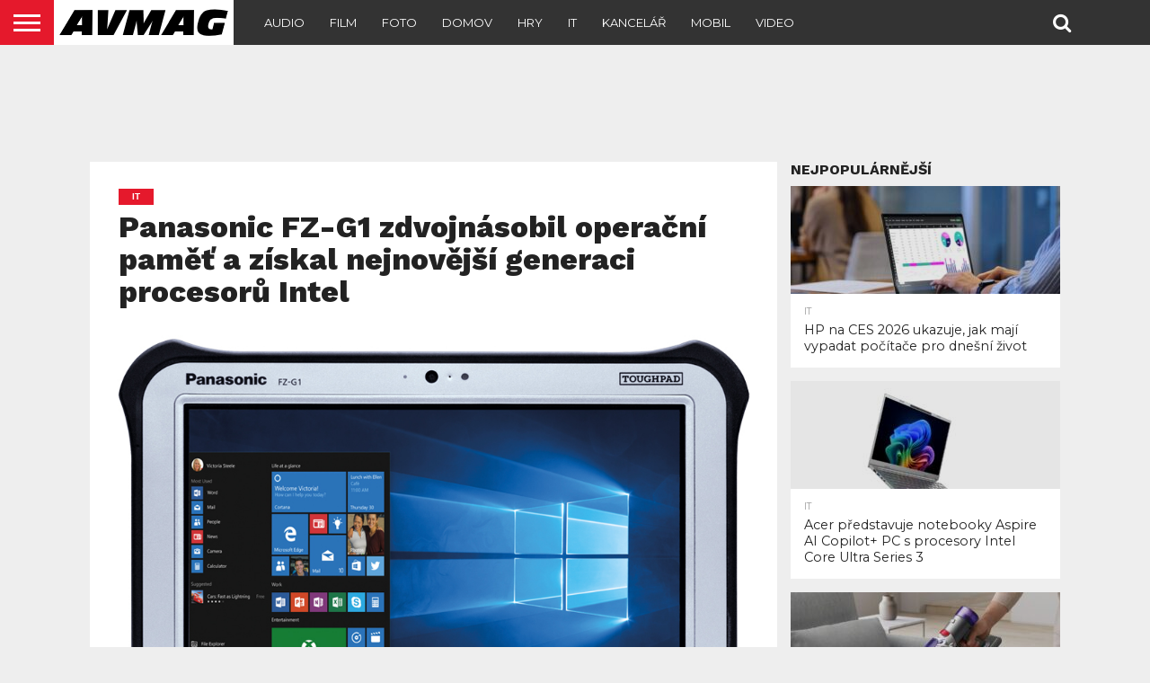

--- FILE ---
content_type: text/html; charset=UTF-8
request_url: https://avmag.cz/panasonic-fz-g1-zdvojnasobil-operacni-pamet-a-ziskal-nejnovejsi-generaci-procesoru-intel/
body_size: 16079
content:
<!DOCTYPE html>
<html lang="cs">
<head>
<meta charset="UTF-8" >
<meta name="viewport" id="viewport" content="width=device-width, initial-scale=1.0, maximum-scale=1.0, minimum-scale=1.0, user-scalable=no" />


<link rel="shortcut icon" href="https://avmag.cz/wp-content/uploads/2019/07/AVMAGfavicon.png" /><link rel="alternate" type="application/rss+xml" title="RSS 2.0" href="https://avmag.cz/feed/" />
<link rel="alternate" type="text/xml" title="RSS .92" href="https://avmag.cz/feed/rss/" />
<link rel="alternate" type="application/atom+xml" title="Atom 0.3" href="https://avmag.cz/feed/atom/" />
<link rel="pingback" href="https://avmag.cz/xmlrpc.php" />

<meta property="og:image" content="https://avmag.cz/wp-content/uploads/2018/03/Panasonic-FZ-G1-1.jpg" />
<meta name="twitter:image" content="https://avmag.cz/wp-content/uploads/2018/03/Panasonic-FZ-G1-1.jpg" />

<meta property="og:type" content="article" />
<meta property="og:description" content="Společnost Panasonic dnes oznámila, že v nejnovější verzi svého populárního tabletu Panasonic Toughpad FZ-G1 zdvojnásobila kapacitu operační paměti RAM a uživatelské paměti a vylepšila procesor na nejnovější 7. generaci čipů Intel Core i5. Volitelná kombinace termokamery s vysokým rozlišením a výkonného odolného tabletu Panasonic s jeho všestranným a konfigurovatelným nastavením je ideální pro ještě více způsobů [&hellip;]" />
<meta name="twitter:card" content="summary">
<meta name="twitter:url" content="https://avmag.cz/panasonic-fz-g1-zdvojnasobil-operacni-pamet-a-ziskal-nejnovejsi-generaci-procesoru-intel/">
<meta name="twitter:title" content="Panasonic FZ-G1 zdvojnásobil operační paměť a získal nejnovější generaci procesorů Intel">
<meta name="twitter:description" content="Společnost Panasonic dnes oznámila, že v nejnovější verzi svého populárního tabletu Panasonic Toughpad FZ-G1 zdvojnásobila kapacitu operační paměti RAM a uživatelské paměti a vylepšila procesor na nejnovější 7. generaci čipů Intel Core i5. Volitelná kombinace termokamery s vysokým rozlišením a výkonného odolného tabletu Panasonic s jeho všestranným a konfigurovatelným nastavením je ideální pro ještě více způsobů [&hellip;]">


<title>Panasonic FZ-G1 zdvojnásobil operační paměť a získal nejnovější generaci procesorů Intel &#8211; AVMAG</title>
<meta name='robots' content='max-image-preview:large' />
<link rel='dns-prefetch' href='//netdna.bootstrapcdn.com' />
<link rel="alternate" type="application/rss+xml" title="AVMAG &raquo; RSS zdroj" href="https://avmag.cz/feed/" />
<link rel="alternate" type="application/rss+xml" title="AVMAG &raquo; RSS komentářů" href="https://avmag.cz/comments/feed/" />
<link rel="alternate" title="oEmbed (JSON)" type="application/json+oembed" href="https://avmag.cz/wp-json/oembed/1.0/embed?url=https%3A%2F%2Favmag.cz%2Fpanasonic-fz-g1-zdvojnasobil-operacni-pamet-a-ziskal-nejnovejsi-generaci-procesoru-intel%2F" />
<link rel="alternate" title="oEmbed (XML)" type="text/xml+oembed" href="https://avmag.cz/wp-json/oembed/1.0/embed?url=https%3A%2F%2Favmag.cz%2Fpanasonic-fz-g1-zdvojnasobil-operacni-pamet-a-ziskal-nejnovejsi-generaci-procesoru-intel%2F&#038;format=xml" />
<style id='wp-img-auto-sizes-contain-inline-css' type='text/css'>
img:is([sizes=auto i],[sizes^="auto," i]){contain-intrinsic-size:3000px 1500px}
/*# sourceURL=wp-img-auto-sizes-contain-inline-css */
</style>
<style id='wp-emoji-styles-inline-css' type='text/css'>

	img.wp-smiley, img.emoji {
		display: inline !important;
		border: none !important;
		box-shadow: none !important;
		height: 1em !important;
		width: 1em !important;
		margin: 0 0.07em !important;
		vertical-align: -0.1em !important;
		background: none !important;
		padding: 0 !important;
	}
/*# sourceURL=wp-emoji-styles-inline-css */
</style>
<style id='wp-block-library-inline-css' type='text/css'>
:root{--wp-block-synced-color:#7a00df;--wp-block-synced-color--rgb:122,0,223;--wp-bound-block-color:var(--wp-block-synced-color);--wp-editor-canvas-background:#ddd;--wp-admin-theme-color:#007cba;--wp-admin-theme-color--rgb:0,124,186;--wp-admin-theme-color-darker-10:#006ba1;--wp-admin-theme-color-darker-10--rgb:0,107,160.5;--wp-admin-theme-color-darker-20:#005a87;--wp-admin-theme-color-darker-20--rgb:0,90,135;--wp-admin-border-width-focus:2px}@media (min-resolution:192dpi){:root{--wp-admin-border-width-focus:1.5px}}.wp-element-button{cursor:pointer}:root .has-very-light-gray-background-color{background-color:#eee}:root .has-very-dark-gray-background-color{background-color:#313131}:root .has-very-light-gray-color{color:#eee}:root .has-very-dark-gray-color{color:#313131}:root .has-vivid-green-cyan-to-vivid-cyan-blue-gradient-background{background:linear-gradient(135deg,#00d084,#0693e3)}:root .has-purple-crush-gradient-background{background:linear-gradient(135deg,#34e2e4,#4721fb 50%,#ab1dfe)}:root .has-hazy-dawn-gradient-background{background:linear-gradient(135deg,#faaca8,#dad0ec)}:root .has-subdued-olive-gradient-background{background:linear-gradient(135deg,#fafae1,#67a671)}:root .has-atomic-cream-gradient-background{background:linear-gradient(135deg,#fdd79a,#004a59)}:root .has-nightshade-gradient-background{background:linear-gradient(135deg,#330968,#31cdcf)}:root .has-midnight-gradient-background{background:linear-gradient(135deg,#020381,#2874fc)}:root{--wp--preset--font-size--normal:16px;--wp--preset--font-size--huge:42px}.has-regular-font-size{font-size:1em}.has-larger-font-size{font-size:2.625em}.has-normal-font-size{font-size:var(--wp--preset--font-size--normal)}.has-huge-font-size{font-size:var(--wp--preset--font-size--huge)}.has-text-align-center{text-align:center}.has-text-align-left{text-align:left}.has-text-align-right{text-align:right}.has-fit-text{white-space:nowrap!important}#end-resizable-editor-section{display:none}.aligncenter{clear:both}.items-justified-left{justify-content:flex-start}.items-justified-center{justify-content:center}.items-justified-right{justify-content:flex-end}.items-justified-space-between{justify-content:space-between}.screen-reader-text{border:0;clip-path:inset(50%);height:1px;margin:-1px;overflow:hidden;padding:0;position:absolute;width:1px;word-wrap:normal!important}.screen-reader-text:focus{background-color:#ddd;clip-path:none;color:#444;display:block;font-size:1em;height:auto;left:5px;line-height:normal;padding:15px 23px 14px;text-decoration:none;top:5px;width:auto;z-index:100000}html :where(.has-border-color){border-style:solid}html :where([style*=border-top-color]){border-top-style:solid}html :where([style*=border-right-color]){border-right-style:solid}html :where([style*=border-bottom-color]){border-bottom-style:solid}html :where([style*=border-left-color]){border-left-style:solid}html :where([style*=border-width]){border-style:solid}html :where([style*=border-top-width]){border-top-style:solid}html :where([style*=border-right-width]){border-right-style:solid}html :where([style*=border-bottom-width]){border-bottom-style:solid}html :where([style*=border-left-width]){border-left-style:solid}html :where(img[class*=wp-image-]){height:auto;max-width:100%}:where(figure){margin:0 0 1em}html :where(.is-position-sticky){--wp-admin--admin-bar--position-offset:var(--wp-admin--admin-bar--height,0px)}@media screen and (max-width:600px){html :where(.is-position-sticky){--wp-admin--admin-bar--position-offset:0px}}

/*# sourceURL=wp-block-library-inline-css */
</style><style id='global-styles-inline-css' type='text/css'>
:root{--wp--preset--aspect-ratio--square: 1;--wp--preset--aspect-ratio--4-3: 4/3;--wp--preset--aspect-ratio--3-4: 3/4;--wp--preset--aspect-ratio--3-2: 3/2;--wp--preset--aspect-ratio--2-3: 2/3;--wp--preset--aspect-ratio--16-9: 16/9;--wp--preset--aspect-ratio--9-16: 9/16;--wp--preset--color--black: #000000;--wp--preset--color--cyan-bluish-gray: #abb8c3;--wp--preset--color--white: #ffffff;--wp--preset--color--pale-pink: #f78da7;--wp--preset--color--vivid-red: #cf2e2e;--wp--preset--color--luminous-vivid-orange: #ff6900;--wp--preset--color--luminous-vivid-amber: #fcb900;--wp--preset--color--light-green-cyan: #7bdcb5;--wp--preset--color--vivid-green-cyan: #00d084;--wp--preset--color--pale-cyan-blue: #8ed1fc;--wp--preset--color--vivid-cyan-blue: #0693e3;--wp--preset--color--vivid-purple: #9b51e0;--wp--preset--gradient--vivid-cyan-blue-to-vivid-purple: linear-gradient(135deg,rgb(6,147,227) 0%,rgb(155,81,224) 100%);--wp--preset--gradient--light-green-cyan-to-vivid-green-cyan: linear-gradient(135deg,rgb(122,220,180) 0%,rgb(0,208,130) 100%);--wp--preset--gradient--luminous-vivid-amber-to-luminous-vivid-orange: linear-gradient(135deg,rgb(252,185,0) 0%,rgb(255,105,0) 100%);--wp--preset--gradient--luminous-vivid-orange-to-vivid-red: linear-gradient(135deg,rgb(255,105,0) 0%,rgb(207,46,46) 100%);--wp--preset--gradient--very-light-gray-to-cyan-bluish-gray: linear-gradient(135deg,rgb(238,238,238) 0%,rgb(169,184,195) 100%);--wp--preset--gradient--cool-to-warm-spectrum: linear-gradient(135deg,rgb(74,234,220) 0%,rgb(151,120,209) 20%,rgb(207,42,186) 40%,rgb(238,44,130) 60%,rgb(251,105,98) 80%,rgb(254,248,76) 100%);--wp--preset--gradient--blush-light-purple: linear-gradient(135deg,rgb(255,206,236) 0%,rgb(152,150,240) 100%);--wp--preset--gradient--blush-bordeaux: linear-gradient(135deg,rgb(254,205,165) 0%,rgb(254,45,45) 50%,rgb(107,0,62) 100%);--wp--preset--gradient--luminous-dusk: linear-gradient(135deg,rgb(255,203,112) 0%,rgb(199,81,192) 50%,rgb(65,88,208) 100%);--wp--preset--gradient--pale-ocean: linear-gradient(135deg,rgb(255,245,203) 0%,rgb(182,227,212) 50%,rgb(51,167,181) 100%);--wp--preset--gradient--electric-grass: linear-gradient(135deg,rgb(202,248,128) 0%,rgb(113,206,126) 100%);--wp--preset--gradient--midnight: linear-gradient(135deg,rgb(2,3,129) 0%,rgb(40,116,252) 100%);--wp--preset--font-size--small: 13px;--wp--preset--font-size--medium: 20px;--wp--preset--font-size--large: 36px;--wp--preset--font-size--x-large: 42px;--wp--preset--spacing--20: 0.44rem;--wp--preset--spacing--30: 0.67rem;--wp--preset--spacing--40: 1rem;--wp--preset--spacing--50: 1.5rem;--wp--preset--spacing--60: 2.25rem;--wp--preset--spacing--70: 3.38rem;--wp--preset--spacing--80: 5.06rem;--wp--preset--shadow--natural: 6px 6px 9px rgba(0, 0, 0, 0.2);--wp--preset--shadow--deep: 12px 12px 50px rgba(0, 0, 0, 0.4);--wp--preset--shadow--sharp: 6px 6px 0px rgba(0, 0, 0, 0.2);--wp--preset--shadow--outlined: 6px 6px 0px -3px rgb(255, 255, 255), 6px 6px rgb(0, 0, 0);--wp--preset--shadow--crisp: 6px 6px 0px rgb(0, 0, 0);}:where(.is-layout-flex){gap: 0.5em;}:where(.is-layout-grid){gap: 0.5em;}body .is-layout-flex{display: flex;}.is-layout-flex{flex-wrap: wrap;align-items: center;}.is-layout-flex > :is(*, div){margin: 0;}body .is-layout-grid{display: grid;}.is-layout-grid > :is(*, div){margin: 0;}:where(.wp-block-columns.is-layout-flex){gap: 2em;}:where(.wp-block-columns.is-layout-grid){gap: 2em;}:where(.wp-block-post-template.is-layout-flex){gap: 1.25em;}:where(.wp-block-post-template.is-layout-grid){gap: 1.25em;}.has-black-color{color: var(--wp--preset--color--black) !important;}.has-cyan-bluish-gray-color{color: var(--wp--preset--color--cyan-bluish-gray) !important;}.has-white-color{color: var(--wp--preset--color--white) !important;}.has-pale-pink-color{color: var(--wp--preset--color--pale-pink) !important;}.has-vivid-red-color{color: var(--wp--preset--color--vivid-red) !important;}.has-luminous-vivid-orange-color{color: var(--wp--preset--color--luminous-vivid-orange) !important;}.has-luminous-vivid-amber-color{color: var(--wp--preset--color--luminous-vivid-amber) !important;}.has-light-green-cyan-color{color: var(--wp--preset--color--light-green-cyan) !important;}.has-vivid-green-cyan-color{color: var(--wp--preset--color--vivid-green-cyan) !important;}.has-pale-cyan-blue-color{color: var(--wp--preset--color--pale-cyan-blue) !important;}.has-vivid-cyan-blue-color{color: var(--wp--preset--color--vivid-cyan-blue) !important;}.has-vivid-purple-color{color: var(--wp--preset--color--vivid-purple) !important;}.has-black-background-color{background-color: var(--wp--preset--color--black) !important;}.has-cyan-bluish-gray-background-color{background-color: var(--wp--preset--color--cyan-bluish-gray) !important;}.has-white-background-color{background-color: var(--wp--preset--color--white) !important;}.has-pale-pink-background-color{background-color: var(--wp--preset--color--pale-pink) !important;}.has-vivid-red-background-color{background-color: var(--wp--preset--color--vivid-red) !important;}.has-luminous-vivid-orange-background-color{background-color: var(--wp--preset--color--luminous-vivid-orange) !important;}.has-luminous-vivid-amber-background-color{background-color: var(--wp--preset--color--luminous-vivid-amber) !important;}.has-light-green-cyan-background-color{background-color: var(--wp--preset--color--light-green-cyan) !important;}.has-vivid-green-cyan-background-color{background-color: var(--wp--preset--color--vivid-green-cyan) !important;}.has-pale-cyan-blue-background-color{background-color: var(--wp--preset--color--pale-cyan-blue) !important;}.has-vivid-cyan-blue-background-color{background-color: var(--wp--preset--color--vivid-cyan-blue) !important;}.has-vivid-purple-background-color{background-color: var(--wp--preset--color--vivid-purple) !important;}.has-black-border-color{border-color: var(--wp--preset--color--black) !important;}.has-cyan-bluish-gray-border-color{border-color: var(--wp--preset--color--cyan-bluish-gray) !important;}.has-white-border-color{border-color: var(--wp--preset--color--white) !important;}.has-pale-pink-border-color{border-color: var(--wp--preset--color--pale-pink) !important;}.has-vivid-red-border-color{border-color: var(--wp--preset--color--vivid-red) !important;}.has-luminous-vivid-orange-border-color{border-color: var(--wp--preset--color--luminous-vivid-orange) !important;}.has-luminous-vivid-amber-border-color{border-color: var(--wp--preset--color--luminous-vivid-amber) !important;}.has-light-green-cyan-border-color{border-color: var(--wp--preset--color--light-green-cyan) !important;}.has-vivid-green-cyan-border-color{border-color: var(--wp--preset--color--vivid-green-cyan) !important;}.has-pale-cyan-blue-border-color{border-color: var(--wp--preset--color--pale-cyan-blue) !important;}.has-vivid-cyan-blue-border-color{border-color: var(--wp--preset--color--vivid-cyan-blue) !important;}.has-vivid-purple-border-color{border-color: var(--wp--preset--color--vivid-purple) !important;}.has-vivid-cyan-blue-to-vivid-purple-gradient-background{background: var(--wp--preset--gradient--vivid-cyan-blue-to-vivid-purple) !important;}.has-light-green-cyan-to-vivid-green-cyan-gradient-background{background: var(--wp--preset--gradient--light-green-cyan-to-vivid-green-cyan) !important;}.has-luminous-vivid-amber-to-luminous-vivid-orange-gradient-background{background: var(--wp--preset--gradient--luminous-vivid-amber-to-luminous-vivid-orange) !important;}.has-luminous-vivid-orange-to-vivid-red-gradient-background{background: var(--wp--preset--gradient--luminous-vivid-orange-to-vivid-red) !important;}.has-very-light-gray-to-cyan-bluish-gray-gradient-background{background: var(--wp--preset--gradient--very-light-gray-to-cyan-bluish-gray) !important;}.has-cool-to-warm-spectrum-gradient-background{background: var(--wp--preset--gradient--cool-to-warm-spectrum) !important;}.has-blush-light-purple-gradient-background{background: var(--wp--preset--gradient--blush-light-purple) !important;}.has-blush-bordeaux-gradient-background{background: var(--wp--preset--gradient--blush-bordeaux) !important;}.has-luminous-dusk-gradient-background{background: var(--wp--preset--gradient--luminous-dusk) !important;}.has-pale-ocean-gradient-background{background: var(--wp--preset--gradient--pale-ocean) !important;}.has-electric-grass-gradient-background{background: var(--wp--preset--gradient--electric-grass) !important;}.has-midnight-gradient-background{background: var(--wp--preset--gradient--midnight) !important;}.has-small-font-size{font-size: var(--wp--preset--font-size--small) !important;}.has-medium-font-size{font-size: var(--wp--preset--font-size--medium) !important;}.has-large-font-size{font-size: var(--wp--preset--font-size--large) !important;}.has-x-large-font-size{font-size: var(--wp--preset--font-size--x-large) !important;}
/*# sourceURL=global-styles-inline-css */
</style>

<style id='classic-theme-styles-inline-css' type='text/css'>
/*! This file is auto-generated */
.wp-block-button__link{color:#fff;background-color:#32373c;border-radius:9999px;box-shadow:none;text-decoration:none;padding:calc(.667em + 2px) calc(1.333em + 2px);font-size:1.125em}.wp-block-file__button{background:#32373c;color:#fff;text-decoration:none}
/*# sourceURL=/wp-includes/css/classic-themes.min.css */
</style>
<link rel='stylesheet' id='mvp-reset-css' href='https://avmag.cz/wp-content/themes/flex-mag/css/reset.css?ver=6.9' type='text/css' media='all' />
<link rel='stylesheet' id='mvp-fontawesome-css' href='//netdna.bootstrapcdn.com/font-awesome/4.7.0/css/font-awesome.css?ver=6.9' type='text/css' media='all' />
<link rel='stylesheet' id='mvp-style-css' href='https://avmag.cz/wp-content/themes/flex-mag/style.css?ver=6.9' type='text/css' media='all' />
<link rel='stylesheet' id='mvp-style-sports-css' href='https://avmag.cz/wp-content/themes/flex-mag/css/style-sports.css?ver=6.9' type='text/css' media='all' />
<link rel='stylesheet' id='mvp-media-queries-css' href='https://avmag.cz/wp-content/themes/flex-mag/css/media-queries.css?ver=6.9' type='text/css' media='all' />
<script type="text/javascript" src="https://avmag.cz/wp-includes/js/jquery/jquery.min.js?ver=3.7.1" id="jquery-core-js"></script>
<script type="text/javascript" src="https://avmag.cz/wp-includes/js/jquery/jquery-migrate.min.js?ver=3.4.1" id="jquery-migrate-js"></script>
<link rel="https://api.w.org/" href="https://avmag.cz/wp-json/" /><link rel="alternate" title="JSON" type="application/json" href="https://avmag.cz/wp-json/wp/v2/posts/1491" /><link rel="EditURI" type="application/rsd+xml" title="RSD" href="https://avmag.cz/xmlrpc.php?rsd" />
<meta name="generator" content="WordPress 6.9" />
<link rel="canonical" href="https://avmag.cz/panasonic-fz-g1-zdvojnasobil-operacni-pamet-a-ziskal-nejnovejsi-generaci-procesoru-intel/" />
<link rel='shortlink' href='https://avmag.cz/?p=1491' />

<style type='text/css'>

@import url(//fonts.googleapis.com/css?family=Oswald:400,700|Lato:400,700|Work+Sans:900|Montserrat:400,700|Open+Sans:800|Playfair+Display:400,700,900|Quicksand|Raleway:200,400,700|Roboto+Slab:400,700|Work+Sans:100,200,300,400,500,600,700,800,900|Montserrat:100,200,300,400,500,600,700,800,900|Work+Sans:100,200,300,400,400italic,500,600,700,700italic,800,900|Lato:100,200,300,400,400italic,500,600,700,700italic,800,900|Montserrat:100,200,300,400,500,600,700,800,900&subset=latin,latin-ext,cyrillic,cyrillic-ext,greek-ext,greek,vietnamese);

#wallpaper {
	background: url() no-repeat 50% 0;
	}
body,
.blog-widget-text p,
.feat-widget-text p,
.post-info-right,
span.post-excerpt,
span.feat-caption,
span.soc-count-text,
#content-main p,
#commentspopup .comments-pop,
.archive-list-text p,
.author-box-bot p,
#post-404 p,
.foot-widget,
#home-feat-text p,
.feat-top2-left-text p,
.feat-wide1-text p,
.feat-wide4-text p,
#content-main table,
.foot-copy p,
.video-main-text p {
	font-family: 'Lato', sans-serif;
	}

a,
a:visited,
.post-info-name a {
	color: #eb0254;
	}

a:hover {
	color: #999999;
	}

.fly-but-wrap,
span.feat-cat,
span.post-head-cat,
.prev-next-text a,
.prev-next-text a:visited,
.prev-next-text a:hover {
	background: #eb0254;
	}

.fly-but-wrap {
	background: #eb0254;
	}

.fly-but-wrap span {
	background: #ffffff;
	}

.woocommerce .star-rating span:before {
	color: #eb0254;
	}

.woocommerce .widget_price_filter .ui-slider .ui-slider-range,
.woocommerce .widget_price_filter .ui-slider .ui-slider-handle {
	background-color: #eb0254;
	}

.woocommerce span.onsale,
.woocommerce #respond input#submit.alt,
.woocommerce a.button.alt,
.woocommerce button.button.alt,
.woocommerce input.button.alt,
.woocommerce #respond input#submit.alt:hover,
.woocommerce a.button.alt:hover,
.woocommerce button.button.alt:hover,
.woocommerce input.button.alt:hover {
	background-color: #eb0254;
	}

span.post-header {
	border-top: 4px solid #eb0254;
	}

#main-nav-wrap,
nav.main-menu-wrap,
.nav-logo,
.nav-right-wrap,
.nav-menu-out,
.nav-logo-out,
#head-main-top {
	-webkit-backface-visibility: hidden;
	background: #eb0254;
	}

nav.main-menu-wrap ul li a,
.nav-menu-out:hover ul li:hover a,
.nav-menu-out:hover span.nav-search-but:hover i,
.nav-menu-out:hover span.nav-soc-but:hover i,
span.nav-search-but i,
span.nav-soc-but i {
	color: #ffffff;
	}

.nav-menu-out:hover li.menu-item-has-children:hover a:after,
nav.main-menu-wrap ul li.menu-item-has-children a:after {
	border-color: #ffffff transparent transparent transparent;
	}

.nav-menu-out:hover ul li a,
.nav-menu-out:hover span.nav-search-but i,
.nav-menu-out:hover span.nav-soc-but i {
	color: #fdacc8;
	}

.nav-menu-out:hover li.menu-item-has-children a:after {
	border-color: #fdacc8 transparent transparent transparent;
	}

.nav-menu-out:hover ul li ul.mega-list li a,
.side-list-text p,
.row-widget-text p,
.blog-widget-text h2,
.feat-widget-text h2,
.archive-list-text h2,
h2.author-list-head a,
.mvp-related-text a {
	color: #222222;
	}

ul.mega-list li:hover a,
ul.side-list li:hover .side-list-text p,
ul.row-widget-list li:hover .row-widget-text p,
ul.blog-widget-list li:hover .blog-widget-text h2,
.feat-widget-wrap:hover .feat-widget-text h2,
ul.archive-list li:hover .archive-list-text h2,
ul.archive-col-list li:hover .archive-list-text h2,
h2.author-list-head a:hover,
.mvp-related-posts ul li:hover .mvp-related-text a {
	color: #999999 !important;
	}

span.more-posts-text,
a.inf-more-but,
#comments-button a,
#comments-button span.comment-but-text {
	border: 1px solid #eb0254;
	}

span.more-posts-text,
a.inf-more-but,
#comments-button a,
#comments-button span.comment-but-text {
	color: #eb0254 !important;
	}

#comments-button a:hover,
#comments-button span.comment-but-text:hover,
a.inf-more-but:hover,
span.more-posts-text:hover {
	background: #eb0254;
	}

nav.main-menu-wrap ul li a,
ul.col-tabs li a,
nav.fly-nav-menu ul li a,
.foot-menu .menu li a {
	font-family: 'Montserrat', sans-serif;
	}

.feat-top2-right-text h2,
.side-list-text p,
.side-full-text p,
.row-widget-text p,
.feat-widget-text h2,
.blog-widget-text h2,
.prev-next-text a,
.prev-next-text a:visited,
.prev-next-text a:hover,
span.post-header,
.archive-list-text h2,
#woo-content h1.page-title,
.woocommerce div.product .product_title,
.woocommerce ul.products li.product h3,
.video-main-text h2,
.mvp-related-text a {
	font-family: 'Montserrat', sans-serif;
	}

.feat-wide-sub-text h2,
#home-feat-text h2,
.feat-top2-left-text h2,
.feat-wide1-text h2,
.feat-wide4-text h2,
.feat-wide5-text h2,
h1.post-title,
#content-main h1.post-title,
#post-404 h1,
h1.post-title-wide,
#content-main blockquote p,
#commentspopup #content-main h1 {
	font-family: 'Work Sans', sans-serif;
	}

h3.home-feat-title,
h3.side-list-title,
#infscr-loading,
.score-nav-menu select,
h1.cat-head,
h1.arch-head,
h2.author-list-head,
h3.foot-head,
.woocommerce ul.product_list_widget span.product-title,
.woocommerce ul.product_list_widget li a,
.woocommerce #reviews #comments ol.commentlist li .comment-text p.meta,
.woocommerce .related h2,
.woocommerce div.product .woocommerce-tabs .panel h2,
.woocommerce div.product .product_title,
#content-main h1,
#content-main h2,
#content-main h3,
#content-main h4,
#content-main h5,
#content-main h6 {
	font-family: 'Work Sans', sans-serif;
	}

</style>
	
<style type="text/css">


.post-cont-out,
.post-cont-in {
	margin-right: 0;
	}

.nav-links {
	display: none;
	}








</style>

<style type="text/css" id="custom-background-css">
body.custom-background { background-color: #eeeeee; }
</style>
	<link rel="amphtml" href="https://avmag.cz/panasonic-fz-g1-zdvojnasobil-operacni-pamet-a-ziskal-nejnovejsi-generaci-procesoru-intel/amp/">		<style type="text/css" id="wp-custom-css">
			.feat-info-views {
display: none;
}		</style>
			
<script async src="https://securepubads.g.doubleclick.net/tag/js/gpt.js"></script>
<script>
  window.googletag = window.googletag || {cmd: []};
  googletag.cmd.push(function() {
    googletag.defineSlot('/21626945024/avmag_r01', [[300, 600], [300, 300]], 'div-gpt-ad-1584452625917-0').addService(googletag.pubads());
    googletag.defineSlot('/21626945024/avmag_lead', [750, 100], 'div-gpt-ad-1584458180008-0').addService(googletag.pubads());
	googletag.pubads().enableSingleRequest();
    googletag.enableServices();
  });
</script>

</head>

<body class="wp-singular post-template-default single single-post postid-1491 single-format-standard custom-background wp-theme-flex-mag">
	<div id="site" class="left relative">
		<div id="site-wrap" class="left relative">
						<div id="fly-wrap">
	<div class="fly-wrap-out">
		<div class="fly-side-wrap">
			<ul class="fly-bottom-soc left relative">
																																									<li class="rss-soc">
						<a href="https://avmag.cz/feed/rss/" target="_blank">
						<i class="fa fa-rss fa-2"></i>
						</a>
					</li>
							</ul>
		</div><!--fly-side-wrap-->
		<div class="fly-wrap-in">
			<div id="fly-menu-wrap">
				<nav class="fly-nav-menu left relative">
					<div class="menu"><ul>
<li class="page_item page-item-3137"><a href="https://avmag.cz/">Home</a></li>
<li class="page_item page-item-3136 current_page_parent"><a href="https://avmag.cz/novinky/">Latest News</a></li>
<li class="page_item page-item-719"><a href="https://avmag.cz/newton-export/">Newton Export</a></li>
</ul></div>
				</nav>
			</div><!--fly-menu-wrap-->
		</div><!--fly-wrap-in-->
	</div><!--fly-wrap-out-->
</div><!--fly-wrap-->			<div id="head-main-wrap" class="left relative">
				<div id="head-main-top" class="left relative">
																														</div><!--head-main-top-->
				<div id="main-nav-wrap">
					<div class="nav-out">
						<div class="nav-in">
							<div id="main-nav-cont" class="left" itemscope itemtype="http://schema.org/Organization">
								<div class="nav-logo-out">
									<div class="nav-left-wrap left relative">
										<div class="fly-but-wrap left relative">
											<span></span>
											<span></span>
											<span></span>
											<span></span>
										</div><!--fly-but-wrap-->
																					<div class="nav-logo left">
																									<a itemprop="url" href="https://avmag.cz/"><img itemprop="logo" src="https://avmag.cz/wp-content/uploads/2019/07/AVMAGincised901200x50-2.png" alt="AVMAG" data-rjs="2" /></a>
																																					<h2 class="mvp-logo-title">AVMAG</h2>
																							</div><!--nav-logo-->
																			</div><!--nav-left-wrap-->
									<div class="nav-logo-in">
										<div class="nav-menu-out">
											<div class="nav-menu-in">
												<nav class="main-menu-wrap left">
													<div class="menu-menu-container"><ul id="menu-menu" class="menu"><li id="menu-item-2849" class="menu-item menu-item-type-taxonomy menu-item-object-category menu-item-2849"><a href="https://avmag.cz/category/audio/">Audio</a></li>
<li id="menu-item-2850" class="menu-item menu-item-type-taxonomy menu-item-object-category menu-item-2850"><a href="https://avmag.cz/category/film/">Film</a></li>
<li id="menu-item-2851" class="menu-item menu-item-type-taxonomy menu-item-object-category menu-item-2851"><a href="https://avmag.cz/category/foto/">Foto</a></li>
<li id="menu-item-2848" class="menu-item menu-item-type-taxonomy menu-item-object-category menu-item-2848"><a href="https://avmag.cz/category/domov/">Domov</a></li>
<li id="menu-item-2846" class="menu-item menu-item-type-taxonomy menu-item-object-category menu-item-2846"><a href="https://avmag.cz/category/hry/">Hry</a></li>
<li id="menu-item-2844" class="menu-item menu-item-type-taxonomy menu-item-object-category current-post-ancestor current-menu-parent current-post-parent menu-item-2844"><a href="https://avmag.cz/category/it/">IT</a></li>
<li id="menu-item-2861" class="menu-item menu-item-type-taxonomy menu-item-object-category menu-item-2861"><a href="https://avmag.cz/category/kancelar/">Kancelář</a></li>
<li id="menu-item-2845" class="menu-item menu-item-type-taxonomy menu-item-object-category current-post-ancestor current-menu-parent current-post-parent menu-item-2845"><a href="https://avmag.cz/category/mobil/">Mobil</a></li>
<li id="menu-item-2864" class="menu-item menu-item-type-taxonomy menu-item-object-category menu-item-2864"><a href="https://avmag.cz/category/video/">Video</a></li>
</ul></div>												</nav>
											</div><!--nav-menu-in-->
											<div class="nav-right-wrap relative">
												<div class="nav-search-wrap left relative">
													<span class="nav-search-but left"><i class="fa fa-search fa-2"></i></span>
													<div class="search-fly-wrap">
														<form method="get" id="searchform" action="https://avmag.cz/">
	<input type="text" name="s" id="s" value="Type search term and press enter" onfocus='if (this.value == "Type search term and press enter") { this.value = ""; }' onblur='if (this.value == "") { this.value = "Type search term and press enter"; }' />
	<input type="hidden" id="searchsubmit" value="Search" />
</form>													</div><!--search-fly-wrap-->
												</div><!--nav-search-wrap-->
																																			</div><!--nav-right-wrap-->
										</div><!--nav-menu-out-->
									</div><!--nav-logo-in-->
								</div><!--nav-logo-out-->
							</div><!--main-nav-cont-->
						</div><!--nav-in-->
					</div><!--nav-out-->
				</div><!--main-nav-wrap-->
			</div><!--head-main-wrap-->
										<div id="body-main-wrap" class="left relative" itemscope itemtype="http://schema.org/NewsArticle">
					<meta itemscope itemprop="mainEntityOfPage"  itemType="https://schema.org/WebPage" itemid="https://avmag.cz/panasonic-fz-g1-zdvojnasobil-operacni-pamet-a-ziskal-nejnovejsi-generaci-procesoru-intel/"/>
																																			<div class="body-main-out relative">
					<div class="body-main-in">
						<div id="body-main-cont" class="left relative">
																			<div id="leader-wrap" class="left relative">
								<div align="center">

<!-- /21626945024/avmag_lead -->
<div id='div-gpt-ad-1584458180008-0' style='width: 750px; height: 100px;'>
  <script>
    googletag.cmd.push(function() { googletag.display('div-gpt-ad-1584458180008-0'); });
  </script>
</div>
</div> 							</div><!--leader-wrap-->
												<div id="post-main-wrap" class="left relative">
	<div class="post-wrap-out1">
		<div class="post-wrap-in1">
			<div id="post-left-col" class="relative">
									<article id="post-area" class="post-1491 post type-post status-publish format-standard has-post-thumbnail hentry category-it category-mobil">
													<header id="post-header">
																	<a class="post-cat-link" href="https://avmag.cz/category/it/"><span class="post-head-cat">IT</span></a>
																<h1 class="post-title entry-title left" itemprop="headline">Panasonic FZ-G1 zdvojnásobil operační paměť a získal nejnovější generaci procesorů Intel</h1>
															</header><!--post-header-->
																																																									<div id="post-feat-img" class="left relative" itemprop="image" itemscope itemtype="https://schema.org/ImageObject">
												<img width="1000" height="662" src="https://avmag.cz/wp-content/uploads/2018/03/Panasonic-FZ-G1-1.jpg" class="attachment- size- wp-post-image" alt="" decoding="async" fetchpriority="high" srcset="https://avmag.cz/wp-content/uploads/2018/03/Panasonic-FZ-G1-1.jpg 1000w, https://avmag.cz/wp-content/uploads/2018/03/Panasonic-FZ-G1-1-300x199.jpg 300w, https://avmag.cz/wp-content/uploads/2018/03/Panasonic-FZ-G1-1-768x508.jpg 768w, https://avmag.cz/wp-content/uploads/2018/03/Panasonic-FZ-G1-1-310x205.jpg 310w" sizes="(max-width: 1000px) 100vw, 1000px" />																								<meta itemprop="url" content="https://avmag.cz/wp-content/uploads/2018/03/Panasonic-FZ-G1-1.jpg">
												<meta itemprop="width" content="1000">
												<meta itemprop="height" content="662">
												<div class="post-feat-text">
																																						</div><!--post-feat-text-->
											</div><!--post-feat-img-->
																																														<div id="content-area" itemprop="articleBody" class="post-1491 post type-post status-publish format-standard has-post-thumbnail hentry category-it category-mobil">
							<div class="post-cont-out">
								<div class="post-cont-in">
									<div id="content-main" class="left relative">

																															
																																				<p>Společnost Panasonic dnes oznámila, že v nejnovější verzi svého populárního tabletu Panasonic Toughpad FZ-G1 zdvojnásobila kapacitu operační paměti RAM a uživatelské paměti a vylepšila procesor na nejnovější 7. generaci čipů Intel Core i5. Volitelná kombinace termokamery s vysokým rozlišením a výkonného odolného tabletu Panasonic s jeho všestranným a konfigurovatelným nastavením je ideální pro ještě více způsobů využití.</p>
<p><span id="more-1491"></span></p>
<p>5. generace plně odolného Panasonic Toughpad FZ-G1 podává díky vylepšenému procesoru Intel® Core™ i5-7300U vPro™ vyšší výkon při nižší spotřebě energie. Zdvojnásobila se také kapacita operační paměti RAM na 8 GB a uživatelské paměti na 256 GB SSD.</p>
<p><a href="https://avmag.cz/wp-content/uploads/2018/03/Panasonic-FZ-G1-1.jpg"><img decoding="async" class="alignnone size-full wp-image-516" src="https://avmag.cz/wp-content/uploads/2018/03/Panasonic-FZ-G1-1.jpg" alt="" width="1000" height="662" srcset="https://avmag.cz/wp-content/uploads/2018/03/Panasonic-FZ-G1-1.jpg 1000w, https://avmag.cz/wp-content/uploads/2018/03/Panasonic-FZ-G1-1-300x199.jpg 300w, https://avmag.cz/wp-content/uploads/2018/03/Panasonic-FZ-G1-1-768x508.jpg 768w, https://avmag.cz/wp-content/uploads/2018/03/Panasonic-FZ-G1-1-310x205.jpg 310w" sizes="(max-width: 1000px) 100vw, 1000px" /></a></p>
<p>Plně odolný Toughpad FZ-G1 s operačním systémem Windows 10 Pro udává standard pro odolné tablety a je ideální pro pracovníky v terénu. Zařízení disponuje multidotykovým displejem pro 10 prstů, voděodolným digitalizačním perem se stupněm krytí IP55, které je určeno pro efektivní použití i v dešti, a flexibilně konfigurovatelnými porty. Díky tomu jej lze v terénu používat k prohlížení dokumentace a obrázků ve vysokém rozlišení. Jeho možnosti v oblasti konektivity navíc umožňují zůstat v kontaktu bez ohledu na aktuální polohu. Flexibilní konfigurace portů poskytuje podnikovým uživatelům potřebné možnosti připojení v kompaktním, odolném a lehkém zařízení.</p>
<p>&nbsp;</p>
<p>Využití pro termální snímky</p>
<p>Přidáním termokamery Flir se z tabletu stal nástroj, který umožňuje pracovníkům v terénu snímat a zpracovávat přesné termální fotografie, které mohou následně odesílat pomocí dalších podnikových aplikací a přidávat k nim další obsah s metadaty, například QR kódy.</p>
<p>&nbsp;</p>
<p>Kromě zřejmých použití při vyhledávání tepla, které mohou použít protipožární a jiné nouzové služby nebo uživatelé v sektoru obrany, lze řešení využít ve výrobě ke kontrole výrobní linky a při zajišťování kvality, při provádění údržby a oprav technickými a terénními službami, nebo v oborech týkajících se těžby a dopravy ropy a plynu, letectví, automobilového průmyslu nebo stavebnictví při správě aktiv a diagnostice.</p>
<p>&nbsp;</p>
<p>Aplikace pro termální zobrazovaní byla vyvinuta společností Panasonic s využitím 20leté zkušenosti v oblasti poskytování hardwarových a softwarových řešení pro podnikové zákazníky. Termokamera Flir Lepton 3.5 pořizuje záznam ve velkém rozlišení (160 x 120) se snímkovou frekvencí 8 fps a dokáže měřit teploty do 450 ºC s odchylkou + nebo -5 ºC (režim vyšší přesnosti: -10 ℃ až 140 ℃ ±5 ℃ nebo ±5%, režim širšího záběru: -10 ℃ až 450 ℃ ±10 ℃ nebo ±10%.)</p>
<p>&nbsp;</p>
<p>Řešení mobilního obchodního místa (mPOS)</p>
<p>Mezi další nedávno vydané doplňky tabletu Panasonic Toughbook FZ-G1 patří integrované řešení mobilního obchodního místa. Specializovaný držák na integrované mobilní platební zařízení se k tabletu jednoduše připevní a umožňuje snadné používání zařízení spolu s předními mobilními platebními řešeními, jako je Ingenico iSMP4 a Verifone e355.</p>
<p>&nbsp;</p>
<p>S držákem na integrované zařízení je Panasonic FZ-G1 ideálním řešením mobilního prodejního místa (mPOS), které lze použít v maloobchodě nebo oblasti pohostinství na úkoly jako markování zboží, přijímání objednávek a placení u stolu, asistovaný prodej, nákupy za letu nebo prodeje v terénu.</p>
<p>&nbsp;</p>
<p>Jan Kaempfer, generální ředitel marketingu Panasonic Computer Product Solutions, uvedl: „Díky nejnovějším vylepšením bude jeden z nejoblíbenějších plně odolných tabletů schopný plnit i budoucí požadavky trhu. Když tyto vlastnosti spojíte s neustálým doplňováním nových funkcí a způsobů využití, získáte odolné mobilní zařízení, které je dostatečně flexibilní pro plnění specifických požadavků téměř všech terénních pracovníků v libovolném odvětví.“</p>
<p>&nbsp;</p>
<p>Navrženo pro pracovníky v terénu</p>
<p>Tablet Panasonic Toughpad FZ-G1 je zařízení s operačním systémem Windows 10 Pro, až 11hodinovou výdrží na baterii (MobileMark 2014, až 22 hodin s volitelnou velkou baterií) a možností výměny za provozu, aby bylo možné se zařízením pracovat v terénu tak dlouho, jak je potřeba. Jeho komplexní ekosystém příslušenství a periferních zařízení zajišťuje jeho použitelnost v jakémkoli prostředí, ať již je v dokovací stanici ve vozidle nebo pokud jej nesete s sebou. Stejně jako širší řada plně odolných zařízení Panasonic je i tablet navrhován a testován tak, aby obstál v extrémních podmínkách, a může vykázat hodnocení MIL-STD 810G a IP65. Kromě termokamery a mobilního platebního řešení má zařízení další flexibilní možnosti konfigurace, které zahrnují čtečku 2D čárových kódů, GPS, microSD, druhé USB 2.0, drátové síťové připojení nebo čtečku karet SmartCard.</p>
																														<div class="mvp-org-wrap" itemprop="publisher" itemscope itemtype="https://schema.org/Organization">
											<div class="mvp-org-logo" itemprop="logo" itemscope itemtype="https://schema.org/ImageObject">
																									<img src="https://avmag.cz/wp-content/uploads/2019/07/AVMAGincised901200x50-2.png"/>
													<meta itemprop="url" content="https://avmag.cz/wp-content/uploads/2019/07/AVMAGincised901200x50-2.png">
																							</div><!--mvp-org-logo-->
											<meta itemprop="name" content="AVMAG">
										</div><!--mvp-org-wrap-->
										<div class="posts-nav-link">
																					</div><!--posts-nav-link-->
																					<div class="post-tags">
												<span class="post-tags-header">Related Items:</span><span itemprop="keywords"></span>
											</div><!--post-tags-->
																																																											</div><!--content-main-->
								</div><!--post-cont-in-->
															</div><!--post-cont-out-->
						</div><!--content-area-->
					</article>
																			</div><!--post-left-col-->
			</div><!--post-wrap-in1-->
							<div id="post-right-col" class="relative">
																		<div class="side-title-wrap left relative">
	<h3 class="side-list-title">Nejpopulárnější</h3>
</div><!--side-title-wrap-->
<div class="side-pop-wrap left relative">
	<div class="feat-widget-cont left relative">
					<div class="feat-widget-wrap left relative">
				<a href="https://avmag.cz/hp-na-ces-2026-ukazuje-jak-maji-vypadat-pocitace-pro-dnesni-zivot/">
									<div class="feat-widget-img left relative">
						<img width="300" height="180" src="https://avmag.cz/wp-content/uploads/HP-OmniBook-Ultra-14-300x180.jpg" class="reg-img wp-post-image" alt="" decoding="async" loading="lazy" srcset="https://avmag.cz/wp-content/uploads/HP-OmniBook-Ultra-14-300x180.jpg 300w, https://avmag.cz/wp-content/uploads/HP-OmniBook-Ultra-14-1000x600.jpg 1000w, https://avmag.cz/wp-content/uploads/HP-OmniBook-Ultra-14-450x270.jpg 450w" sizes="auto, (max-width: 300px) 100vw, 300px" />						<img width="80" height="80" src="https://avmag.cz/wp-content/uploads/HP-OmniBook-Ultra-14-80x80.jpg" class="mob-img wp-post-image" alt="" decoding="async" loading="lazy" srcset="https://avmag.cz/wp-content/uploads/HP-OmniBook-Ultra-14-80x80.jpg 80w, https://avmag.cz/wp-content/uploads/HP-OmniBook-Ultra-14-150x150.jpg 150w" sizes="auto, (max-width: 80px) 100vw, 80px" />													<div class="feat-info-wrap">
								<div class="feat-info-views">
									<i class="fa fa-eye fa-2"></i> <span class="feat-info-text">88</span>
								</div><!--feat-info-views-->
															</div><!--feat-info-wrap-->
																	</div><!--feat-widget-img-->
								<div class="feat-widget-text">
					<span class="side-list-cat">IT</span>
					<h2>HP na CES 2026 ukazuje, jak mají vypadat počítače pro dnešní život</h2>
				</div><!--feat-widget-text-->
				</a>
			</div><!--feat-widget-wrap-->
					<div class="feat-widget-wrap left relative">
				<a href="https://avmag.cz/acer-predstavuje-notebooky-aspire-ai-copilot-pc-s-procesory-intel-core-ultra-series-3/">
									<div class="feat-widget-img left relative">
						<img width="300" height="180" src="https://avmag.cz/wp-content/uploads/3-Acer-Aspire-14-AI-A14-I71MT-Product-05-Velke-300x180.jpg" class="reg-img wp-post-image" alt="" decoding="async" loading="lazy" srcset="https://avmag.cz/wp-content/uploads/3-Acer-Aspire-14-AI-A14-I71MT-Product-05-Velke-300x180.jpg 300w, https://avmag.cz/wp-content/uploads/3-Acer-Aspire-14-AI-A14-I71MT-Product-05-Velke-1000x600.jpg 1000w, https://avmag.cz/wp-content/uploads/3-Acer-Aspire-14-AI-A14-I71MT-Product-05-Velke-450x270.jpg 450w" sizes="auto, (max-width: 300px) 100vw, 300px" />						<img width="80" height="80" src="https://avmag.cz/wp-content/uploads/3-Acer-Aspire-14-AI-A14-I71MT-Product-05-Velke-80x80.jpg" class="mob-img wp-post-image" alt="" decoding="async" loading="lazy" srcset="https://avmag.cz/wp-content/uploads/3-Acer-Aspire-14-AI-A14-I71MT-Product-05-Velke-80x80.jpg 80w, https://avmag.cz/wp-content/uploads/3-Acer-Aspire-14-AI-A14-I71MT-Product-05-Velke-150x150.jpg 150w" sizes="auto, (max-width: 80px) 100vw, 80px" />													<div class="feat-info-wrap">
								<div class="feat-info-views">
									<i class="fa fa-eye fa-2"></i> <span class="feat-info-text">83</span>
								</div><!--feat-info-views-->
															</div><!--feat-info-wrap-->
																	</div><!--feat-widget-img-->
								<div class="feat-widget-text">
					<span class="side-list-cat">IT</span>
					<h2>Acer představuje notebooky Aspire AI Copilot+ PC s procesory Intel Core Ultra Series 3</h2>
				</div><!--feat-widget-text-->
				</a>
			</div><!--feat-widget-wrap-->
					<div class="feat-widget-wrap left relative">
				<a href="https://avmag.cz/jeden-dyson-nestaci/">
									<div class="feat-widget-img left relative">
						<img width="300" height="180" src="https://avmag.cz/wp-content/uploads/Dyson-Car-Boat-V8_2-300x180.jpg" class="reg-img wp-post-image" alt="Dyson Car+Boat V8" decoding="async" loading="lazy" srcset="https://avmag.cz/wp-content/uploads/Dyson-Car-Boat-V8_2-300x180.jpg 300w, https://avmag.cz/wp-content/uploads/Dyson-Car-Boat-V8_2-450x270.jpg 450w" sizes="auto, (max-width: 300px) 100vw, 300px" />						<img width="80" height="80" src="https://avmag.cz/wp-content/uploads/Dyson-Car-Boat-V8_2-80x80.jpg" class="mob-img wp-post-image" alt="Dyson Car+Boat V8" decoding="async" loading="lazy" srcset="https://avmag.cz/wp-content/uploads/Dyson-Car-Boat-V8_2-80x80.jpg 80w, https://avmag.cz/wp-content/uploads/Dyson-Car-Boat-V8_2-150x150.jpg 150w" sizes="auto, (max-width: 80px) 100vw, 80px" />													<div class="feat-info-wrap">
								<div class="feat-info-views">
									<i class="fa fa-eye fa-2"></i> <span class="feat-info-text">75</span>
								</div><!--feat-info-views-->
															</div><!--feat-info-wrap-->
																	</div><!--feat-widget-img-->
								<div class="feat-widget-text">
					<span class="side-list-cat">Domov</span>
					<h2>Jeden Dyson nestačí!</h2>
				</div><!--feat-widget-text-->
				</a>
			</div><!--feat-widget-wrap-->
					<div class="feat-widget-wrap left relative">
				<a href="https://avmag.cz/acer-predstavuje-veriton-ra100-ai-mini-workstation/">
									<div class="feat-widget-img left relative">
						<img width="300" height="180" src="https://avmag.cz/wp-content/uploads/4-Acer-Veriton-RA100-AI-Mini-Workstation-Lifestyle-04-Velke-300x180.jpg" class="reg-img wp-post-image" alt="" decoding="async" loading="lazy" srcset="https://avmag.cz/wp-content/uploads/4-Acer-Veriton-RA100-AI-Mini-Workstation-Lifestyle-04-Velke-300x180.jpg 300w, https://avmag.cz/wp-content/uploads/4-Acer-Veriton-RA100-AI-Mini-Workstation-Lifestyle-04-Velke-1000x600.jpg 1000w, https://avmag.cz/wp-content/uploads/4-Acer-Veriton-RA100-AI-Mini-Workstation-Lifestyle-04-Velke-450x270.jpg 450w" sizes="auto, (max-width: 300px) 100vw, 300px" />						<img width="80" height="80" src="https://avmag.cz/wp-content/uploads/4-Acer-Veriton-RA100-AI-Mini-Workstation-Lifestyle-04-Velke-80x80.jpg" class="mob-img wp-post-image" alt="" decoding="async" loading="lazy" srcset="https://avmag.cz/wp-content/uploads/4-Acer-Veriton-RA100-AI-Mini-Workstation-Lifestyle-04-Velke-80x80.jpg 80w, https://avmag.cz/wp-content/uploads/4-Acer-Veriton-RA100-AI-Mini-Workstation-Lifestyle-04-Velke-150x150.jpg 150w" sizes="auto, (max-width: 80px) 100vw, 80px" />													<div class="feat-info-wrap">
								<div class="feat-info-views">
									<i class="fa fa-eye fa-2"></i> <span class="feat-info-text">72</span>
								</div><!--feat-info-views-->
															</div><!--feat-info-wrap-->
																	</div><!--feat-widget-img-->
								<div class="feat-widget-text">
					<span class="side-list-cat">IT</span>
					<h2>Acer představuje Veriton RA100 AI Mini Workstation</h2>
				</div><!--feat-widget-text-->
				</a>
			</div><!--feat-widget-wrap-->
					<div class="feat-widget-wrap left relative">
				<a href="https://avmag.cz/acer-predstavuje-nove-herni-notebooky-predator-a-nitro-s-procesory-intel-core-ultra-series-3/">
									<div class="feat-widget-img left relative">
						<img width="300" height="180" src="https://avmag.cz/wp-content/uploads/1-Acer-Nitro-V-16-AI-ANV16-I51-Lifestyle-01-Velke-300x180.jpg" class="reg-img wp-post-image" alt="" decoding="async" loading="lazy" srcset="https://avmag.cz/wp-content/uploads/1-Acer-Nitro-V-16-AI-ANV16-I51-Lifestyle-01-Velke-300x180.jpg 300w, https://avmag.cz/wp-content/uploads/1-Acer-Nitro-V-16-AI-ANV16-I51-Lifestyle-01-Velke-1000x600.jpg 1000w, https://avmag.cz/wp-content/uploads/1-Acer-Nitro-V-16-AI-ANV16-I51-Lifestyle-01-Velke-450x270.jpg 450w" sizes="auto, (max-width: 300px) 100vw, 300px" />						<img width="80" height="80" src="https://avmag.cz/wp-content/uploads/1-Acer-Nitro-V-16-AI-ANV16-I51-Lifestyle-01-Velke-80x80.jpg" class="mob-img wp-post-image" alt="" decoding="async" loading="lazy" srcset="https://avmag.cz/wp-content/uploads/1-Acer-Nitro-V-16-AI-ANV16-I51-Lifestyle-01-Velke-80x80.jpg 80w, https://avmag.cz/wp-content/uploads/1-Acer-Nitro-V-16-AI-ANV16-I51-Lifestyle-01-Velke-150x150.jpg 150w" sizes="auto, (max-width: 80px) 100vw, 80px" />													<div class="feat-info-wrap">
								<div class="feat-info-views">
									<i class="fa fa-eye fa-2"></i> <span class="feat-info-text">71</span>
								</div><!--feat-info-views-->
															</div><!--feat-info-wrap-->
																	</div><!--feat-widget-img-->
								<div class="feat-widget-text">
					<span class="side-list-cat">IT</span>
					<h2>Acer představuje nové herní notebooky Predator a Nitro s procesory Intel Core Ultra Series 3</h2>
				</div><!--feat-widget-text-->
				</a>
			</div><!--feat-widget-wrap-->
			</div><!--feat-widget-cont-->
</div><!--side-pop-wrap-->															</div><!--post-right-col-->
					</div><!--post-wrap-out1-->
</div><!--post-main-wrap-->
												</div><!--body-main-cont-->
				</div><!--body-main-in-->
			</div><!--body-main-out-->
			<footer id="foot-wrap" class="left relative">
				<div id="foot-top-wrap" class="left relative">
					<div class="body-main-out relative">
						<div class="body-main-in">
							<div id="foot-widget-wrap" class="left relative">
																	<div class="foot-widget left relative">
																					<div class="foot-logo left realtive">
												<img src="https://avmag.cz/wp-content/uploads/2019/07/AVMAGincised901200x50-1.png" alt="AVMAG" data-rjs="2" />
											</div><!--foot-logo-->
																				<div class="foot-info-text left relative">
											<p>AVMAG.cz - Novinky ze světa spotřební elektroniky, audio/foto/video zařízení, mobilů, filmu, hudby a IT.</p>										</div><!--footer-info-text-->
										<div class="foot-soc left relative">
											<ul class="foot-soc-list relative">
																																																																																																																									<li class="foot-soc-rss">
														<a href="https://avmag.cz/feed/rss/" target="_blank"><i class="fa fa-rss-square fa-2"></i></a>
													</li>
																							</ul>
										</div><!--foot-soc-->
									</div><!--foot-widget-->
																<div id="mvp_catlist_widget-6" class="foot-widget left relative mvp_catlist_widget"><h3 class="foot-head">Nejnovější</h3>			<div class="blog-widget-wrap left relative">
				<ul class="blog-widget-list left relative">
											<li>

							<a href="https://avmag.cz/jeden-dyson-nestaci/" rel="bookmark">
															<div class="blog-widget-img left relative">
									<img width="300" height="180" src="https://avmag.cz/wp-content/uploads/Dyson-Car-Boat-V8_2-300x180.jpg" class="widget-img-main wp-post-image" alt="Dyson Car+Boat V8" decoding="async" loading="lazy" srcset="https://avmag.cz/wp-content/uploads/Dyson-Car-Boat-V8_2-300x180.jpg 300w, https://avmag.cz/wp-content/uploads/Dyson-Car-Boat-V8_2-450x270.jpg 450w" sizes="auto, (max-width: 300px) 100vw, 300px" />									<img width="80" height="80" src="https://avmag.cz/wp-content/uploads/Dyson-Car-Boat-V8_2-80x80.jpg" class="widget-img-side wp-post-image" alt="Dyson Car+Boat V8" decoding="async" loading="lazy" srcset="https://avmag.cz/wp-content/uploads/Dyson-Car-Boat-V8_2-80x80.jpg 80w, https://avmag.cz/wp-content/uploads/Dyson-Car-Boat-V8_2-150x150.jpg 150w" sizes="auto, (max-width: 80px) 100vw, 80px" />																		<div class="feat-info-wrap">
										<div class="feat-info-views">
											<i class="fa fa-eye fa-2"></i> <span class="feat-info-text">75</span>
										</div><!--feat-info-views-->
																			</div><!--feat-info-wrap-->
																										</div><!--blog-widget-img-->
														<div class="blog-widget-text left relative">
																	<span class="side-list-cat">Domov</span>
																<h2>Jeden Dyson nestačí!</h2>
								<p>Dyson s povolením zabíjet. Špínu… Ke dvěma „dospělým“ Dysonům – jeden v bytě, jeden v baráku,...</p>
							</div><!--blog-widget-text-->
							</a>
						</li>
											<li>

							<a href="https://avmag.cz/acer-predstavuje-veriton-ra100-ai-mini-workstation/" rel="bookmark">
															<div class="blog-widget-img left relative">
									<img width="300" height="180" src="https://avmag.cz/wp-content/uploads/4-Acer-Veriton-RA100-AI-Mini-Workstation-Lifestyle-04-Velke-300x180.jpg" class="widget-img-main wp-post-image" alt="" decoding="async" loading="lazy" srcset="https://avmag.cz/wp-content/uploads/4-Acer-Veriton-RA100-AI-Mini-Workstation-Lifestyle-04-Velke-300x180.jpg 300w, https://avmag.cz/wp-content/uploads/4-Acer-Veriton-RA100-AI-Mini-Workstation-Lifestyle-04-Velke-1000x600.jpg 1000w, https://avmag.cz/wp-content/uploads/4-Acer-Veriton-RA100-AI-Mini-Workstation-Lifestyle-04-Velke-450x270.jpg 450w" sizes="auto, (max-width: 300px) 100vw, 300px" />									<img width="80" height="80" src="https://avmag.cz/wp-content/uploads/4-Acer-Veriton-RA100-AI-Mini-Workstation-Lifestyle-04-Velke-80x80.jpg" class="widget-img-side wp-post-image" alt="" decoding="async" loading="lazy" srcset="https://avmag.cz/wp-content/uploads/4-Acer-Veriton-RA100-AI-Mini-Workstation-Lifestyle-04-Velke-80x80.jpg 80w, https://avmag.cz/wp-content/uploads/4-Acer-Veriton-RA100-AI-Mini-Workstation-Lifestyle-04-Velke-150x150.jpg 150w" sizes="auto, (max-width: 80px) 100vw, 80px" />																		<div class="feat-info-wrap">
										<div class="feat-info-views">
											<i class="fa fa-eye fa-2"></i> <span class="feat-info-text">72</span>
										</div><!--feat-info-views-->
																			</div><!--feat-info-wrap-->
																										</div><!--blog-widget-img-->
														<div class="blog-widget-text left relative">
																	<span class="side-list-cat">IT</span>
																<h2>Acer představuje Veriton RA100 AI Mini Workstation</h2>
								<p>Společnost Acer oznámila komplexní novou řadu stolních počítačů Veriton pro podniky, zahrnující all-in-one počítače,...</p>
							</div><!--blog-widget-text-->
							</a>
						</li>
											<li>

							<a href="https://avmag.cz/hp-na-ces-2026-ukazuje-jak-maji-vypadat-pocitace-pro-dnesni-zivot/" rel="bookmark">
															<div class="blog-widget-img left relative">
									<img width="300" height="180" src="https://avmag.cz/wp-content/uploads/HP-OmniBook-Ultra-14-300x180.jpg" class="widget-img-main wp-post-image" alt="" decoding="async" loading="lazy" srcset="https://avmag.cz/wp-content/uploads/HP-OmniBook-Ultra-14-300x180.jpg 300w, https://avmag.cz/wp-content/uploads/HP-OmniBook-Ultra-14-1000x600.jpg 1000w, https://avmag.cz/wp-content/uploads/HP-OmniBook-Ultra-14-450x270.jpg 450w" sizes="auto, (max-width: 300px) 100vw, 300px" />									<img width="80" height="80" src="https://avmag.cz/wp-content/uploads/HP-OmniBook-Ultra-14-80x80.jpg" class="widget-img-side wp-post-image" alt="" decoding="async" loading="lazy" srcset="https://avmag.cz/wp-content/uploads/HP-OmniBook-Ultra-14-80x80.jpg 80w, https://avmag.cz/wp-content/uploads/HP-OmniBook-Ultra-14-150x150.jpg 150w" sizes="auto, (max-width: 80px) 100vw, 80px" />																		<div class="feat-info-wrap">
										<div class="feat-info-views">
											<i class="fa fa-eye fa-2"></i> <span class="feat-info-text">88</span>
										</div><!--feat-info-views-->
																			</div><!--feat-info-wrap-->
																										</div><!--blog-widget-img-->
														<div class="blog-widget-text left relative">
																	<span class="side-list-cat">IT</span>
																<h2>HP na CES 2026 ukazuje, jak mají vypadat počítače pro dnešní život</h2>
								<p>Společnost HP Inc. představila inovace v oblasti spotřebitelských počítačů, které podporují každodenní práci a...</p>
							</div><!--blog-widget-text-->
							</a>
						</li>
											<li>

							<a href="https://avmag.cz/acer-predstavuje-notebooky-aspire-ai-copilot-pc-s-procesory-intel-core-ultra-series-3/" rel="bookmark">
															<div class="blog-widget-img left relative">
									<img width="300" height="180" src="https://avmag.cz/wp-content/uploads/3-Acer-Aspire-14-AI-A14-I71MT-Product-05-Velke-300x180.jpg" class="widget-img-main wp-post-image" alt="" decoding="async" loading="lazy" srcset="https://avmag.cz/wp-content/uploads/3-Acer-Aspire-14-AI-A14-I71MT-Product-05-Velke-300x180.jpg 300w, https://avmag.cz/wp-content/uploads/3-Acer-Aspire-14-AI-A14-I71MT-Product-05-Velke-1000x600.jpg 1000w, https://avmag.cz/wp-content/uploads/3-Acer-Aspire-14-AI-A14-I71MT-Product-05-Velke-450x270.jpg 450w" sizes="auto, (max-width: 300px) 100vw, 300px" />									<img width="80" height="80" src="https://avmag.cz/wp-content/uploads/3-Acer-Aspire-14-AI-A14-I71MT-Product-05-Velke-80x80.jpg" class="widget-img-side wp-post-image" alt="" decoding="async" loading="lazy" srcset="https://avmag.cz/wp-content/uploads/3-Acer-Aspire-14-AI-A14-I71MT-Product-05-Velke-80x80.jpg 80w, https://avmag.cz/wp-content/uploads/3-Acer-Aspire-14-AI-A14-I71MT-Product-05-Velke-150x150.jpg 150w" sizes="auto, (max-width: 80px) 100vw, 80px" />																		<div class="feat-info-wrap">
										<div class="feat-info-views">
											<i class="fa fa-eye fa-2"></i> <span class="feat-info-text">83</span>
										</div><!--feat-info-views-->
																			</div><!--feat-info-wrap-->
																										</div><!--blog-widget-img-->
														<div class="blog-widget-text left relative">
																	<span class="side-list-cat">IT</span>
																<h2>Acer představuje notebooky Aspire AI Copilot+ PC s procesory Intel Core Ultra Series 3</h2>
								<p>Společnost Acer oznámila nové modely své řady mainstreamových notebooků Aspire, poháněné novými procesory Intel...</p>
							</div><!--blog-widget-text-->
							</a>
						</li>
											<li>

							<a href="https://avmag.cz/acer-oznamuje-novou-radu-premiovych-pocitacu-swift-ai-copilot-pc-s-procesory-intel-core-ultra-series-3/" rel="bookmark">
															<div class="blog-widget-img left relative">
									<img width="300" height="180" src="https://avmag.cz/wp-content/uploads/2-Acer-Swift-Edge-14-AI-SFE14-151T-Lifestyle-03-Velke-300x180.jpg" class="widget-img-main wp-post-image" alt="" decoding="async" loading="lazy" srcset="https://avmag.cz/wp-content/uploads/2-Acer-Swift-Edge-14-AI-SFE14-151T-Lifestyle-03-Velke-300x180.jpg 300w, https://avmag.cz/wp-content/uploads/2-Acer-Swift-Edge-14-AI-SFE14-151T-Lifestyle-03-Velke-1000x600.jpg 1000w, https://avmag.cz/wp-content/uploads/2-Acer-Swift-Edge-14-AI-SFE14-151T-Lifestyle-03-Velke-450x270.jpg 450w" sizes="auto, (max-width: 300px) 100vw, 300px" />									<img width="80" height="80" src="https://avmag.cz/wp-content/uploads/2-Acer-Swift-Edge-14-AI-SFE14-151T-Lifestyle-03-Velke-80x80.jpg" class="widget-img-side wp-post-image" alt="" decoding="async" loading="lazy" srcset="https://avmag.cz/wp-content/uploads/2-Acer-Swift-Edge-14-AI-SFE14-151T-Lifestyle-03-Velke-80x80.jpg 80w, https://avmag.cz/wp-content/uploads/2-Acer-Swift-Edge-14-AI-SFE14-151T-Lifestyle-03-Velke-150x150.jpg 150w" sizes="auto, (max-width: 80px) 100vw, 80px" />																		<div class="feat-info-wrap">
										<div class="feat-info-views">
											<i class="fa fa-eye fa-2"></i> <span class="feat-info-text">68</span>
										</div><!--feat-info-views-->
																			</div><!--feat-info-wrap-->
																										</div><!--blog-widget-img-->
														<div class="blog-widget-text left relative">
																	<span class="side-list-cat">IT</span>
																<h2>Acer oznamuje novou řadu prémiových počítačů Swift AI Copilot+ PC s procesory Intel Core Ultra Series 3</h2>
								<p>Acer představil své nejnovější portfolio notebooků Swift AI, novou generaci Copilot+ PC s Windows...</p>
							</div><!--blog-widget-text-->
							</a>
						</li>
									</ul>
			</div><!--blog-widget-wrap-->
		</div><div id="mvp_tags_widget-1" class="foot-widget left relative mvp_tags_widget"><h3 class="foot-head">Populární</h3>
			<div class="tag-cloud left relative">
				<a href="https://avmag.cz/tag/featured/" class="tag-cloud-link tag-link-137 tag-link-position-1" style="font-size: 10px;">Featured</a>
<a href="https://avmag.cz/tag/film/" class="tag-cloud-link tag-link-6 tag-link-position-2" style="font-size: 10px;">film</a>
<a href="https://avmag.cz/tag/2014/" class="tag-cloud-link tag-link-9 tag-link-position-3" style="font-size: 10px;">2014</a>
<a href="https://avmag.cz/tag/2013/" class="tag-cloud-link tag-link-13 tag-link-position-4" style="font-size: 10px;">2013</a>
<a href="https://avmag.cz/tag/vyber/" class="tag-cloud-link tag-link-235 tag-link-position-5" style="font-size: 10px;">vyber</a>
<a href="https://avmag.cz/tag/featured2/" class="tag-cloud-link tag-link-138 tag-link-position-6" style="font-size: 10px;">Featured2</a>
<a href="https://avmag.cz/tag/2015/" class="tag-cloud-link tag-link-72 tag-link-position-7" style="font-size: 10px;">2015</a>
<a href="https://avmag.cz/tag/nicole-kidman/" class="tag-cloud-link tag-link-42 tag-link-position-8" style="font-size: 10px;">nicole kidman</a>
<a href="https://avmag.cz/tag/recenze/" class="tag-cloud-link tag-link-245 tag-link-position-9" style="font-size: 10px;">recenze</a>
<a href="https://avmag.cz/tag/motorola/" class="tag-cloud-link tag-link-242 tag-link-position-10" style="font-size: 10px;">Motorola</a>
<a href="https://avmag.cz/tag/colin-firth/" class="tag-cloud-link tag-link-41 tag-link-position-11" style="font-size: 10px;">colin firth</a>
<a href="https://avmag.cz/tag/moto/" class="tag-cloud-link tag-link-243 tag-link-position-12" style="font-size: 10px;">Moto</a>
<a href="https://avmag.cz/tag/last-witch-hunter/" class="tag-cloud-link tag-link-74 tag-link-position-13" style="font-size: 10px;">Last Witch Hunter</a>
<a href="https://avmag.cz/tag/horror/" class="tag-cloud-link tag-link-73 tag-link-position-14" style="font-size: 10px;">horror</a>
<a href="https://avmag.cz/tag/before-i-go-to-sleep/" class="tag-cloud-link tag-link-65 tag-link-position-15" style="font-size: 10px;">Before I go to sleep</a>
<a href="https://avmag.cz/tag/driv-nez-pujdu-spat/" class="tag-cloud-link tag-link-64 tag-link-position-16" style="font-size: 10px;">Dřív než půjdu spát</a>
<a href="https://avmag.cz/tag/stallone/" class="tag-cloud-link tag-link-63 tag-link-position-17" style="font-size: 10px;">Stallone</a>
<a href="https://avmag.cz/tag/expendables/" class="tag-cloud-link tag-link-62 tag-link-position-18" style="font-size: 10px;">Expendables</a>
<a href="https://avmag.cz/tag/postradatelni/" class="tag-cloud-link tag-link-61 tag-link-position-19" style="font-size: 10px;">Postradatelní</a>
<a href="https://avmag.cz/tag/expendable-3/" class="tag-cloud-link tag-link-60 tag-link-position-20" style="font-size: 10px;">Expendable 3</a>
<a href="https://avmag.cz/tag/grace-knezna-monacka/" class="tag-cloud-link tag-link-59 tag-link-position-21" style="font-size: 10px;">Grace kněžna monacká</a>
<a href="https://avmag.cz/tag/grace-of-monaco/" class="tag-cloud-link tag-link-58 tag-link-position-22" style="font-size: 10px;">Grace of Monaco</a>
<a href="https://avmag.cz/tag/travolta-jackson/" class="tag-cloud-link tag-link-57 tag-link-position-23" style="font-size: 10px;">Travolta Jackson</a>
<a href="https://avmag.cz/tag/thurman/" class="tag-cloud-link tag-link-56 tag-link-position-24" style="font-size: 10px;">Thurman</a>
<a href="https://avmag.cz/tag/john-wick/" class="tag-cloud-link tag-link-66 tag-link-position-25" style="font-size: 10px;">John Wick</a>
<a href="https://avmag.cz/tag/keanu-reeves/" class="tag-cloud-link tag-link-67 tag-link-position-26" style="font-size: 10px;">Keanu Reeves</a>
<a href="https://avmag.cz/tag/vzkriseni-demona/" class="tag-cloud-link tag-link-70 tag-link-position-27" style="font-size: 10px;">Vzkříšení démona</a>
<a href="https://avmag.cz/tag/lazarus-effect/" class="tag-cloud-link tag-link-71 tag-link-position-28" style="font-size: 10px;">Lazarus effect</a>
<a href="https://avmag.cz/tag/grandiozni-pripad/" class="tag-cloud-link tag-link-69 tag-link-position-29" style="font-size: 10px;">Grandiózní případ</a>
<a href="https://avmag.cz/tag/mortdecai/" class="tag-cloud-link tag-link-68 tag-link-position-30" style="font-size: 10px;">Mortdecai</a>			</div>

		</div>							</div><!--foot-widget-wrap-->
						</div><!--body-main-in-->
					</div><!--body-main-out-->
				</div><!--foot-top-->
				<div id="foot-bot-wrap" class="left relative">
					<div class="body-main-out relative">
						<div class="body-main-in">
							<div id="foot-bot" class="left relative">
								<div class="foot-menu relative">
									<div class="menu"><ul>
<li class="page_item page-item-3137"><a href="https://avmag.cz/">Home</a></li>
<li class="page_item page-item-3136 current_page_parent"><a href="https://avmag.cz/novinky/">Latest News</a></li>
<li class="page_item page-item-719"><a href="https://avmag.cz/newton-export/">Newton Export</a></li>
</ul></div>
								</div><!--foot-menu-->
								<div class="foot-copy relative">
									<p>Copyright © AVMAG.cz</p>
								</div><!--foot-copy-->
							</div><!--foot-bot-->
						</div><!--body-main-in-->
					</div><!--body-main-out-->
				</div><!--foot-bot-->
			</footer>
		</div><!--body-main-wrap-->
	</div><!--site-wrap-->
</div><!--site-->
<div class="fly-to-top back-to-top">
	<i class="fa fa-angle-up fa-3"></i>
	<span class="to-top-text">Nahoru</span>
</div><!--fly-to-top-->
<div class="fly-fade">
</div><!--fly-fade-->
<script type="speculationrules">
{"prefetch":[{"source":"document","where":{"and":[{"href_matches":"/*"},{"not":{"href_matches":["/wp-*.php","/wp-admin/*","/wp-content/uploads/*","/wp-content/*","/wp-content/plugins/*","/wp-content/themes/flex-mag/*","/*\\?(.+)"]}},{"not":{"selector_matches":"a[rel~=\"nofollow\"]"}},{"not":{"selector_matches":".no-prefetch, .no-prefetch a"}}]},"eagerness":"conservative"}]}
</script>

<script type="text/javascript">
jQuery(document).ready(function($) {

	// Back to Top Button
    	var duration = 500;
    	$('.back-to-top').click(function(event) {
          event.preventDefault();
          $('html, body').animate({scrollTop: 0}, duration);
          return false;
	});

	// Main Menu Dropdown Toggle
	$('.menu-item-has-children a').click(function(event){
	  event.stopPropagation();
	  location.href = this.href;
  	});

	$('.menu-item-has-children').click(function(){
    	  $(this).addClass('toggled');
    	  if($('.menu-item-has-children').hasClass('toggled'))
    	  {
    	  $(this).children('ul').toggle();
	  $('.fly-nav-menu').getNiceScroll().resize();
	  }
	  $(this).toggleClass('tog-minus');
    	  return false;
  	});

	// Main Menu Scroll
	$(window).load(function(){
	  $('.fly-nav-menu').niceScroll({cursorcolor:"#888",cursorwidth: 7,cursorborder: 0,zindex:999999});
	});

	  	$(".comment-click-1491").on("click", function(){
  	  $(".com-click-id-1491").show();
	  $(".disqus-thread-1491").show();
  	  $(".com-but-1491").hide();
  	});
	
	// Infinite Scroll
	$('.infinite-content').infinitescroll({
	  navSelector: ".nav-links",
	  nextSelector: ".nav-links a:first",
	  itemSelector: ".infinite-post",
	  loading: {
		msgText: "Loading more posts...",
		finishedMsg: "Sorry, no more posts"
	  },
	  errorCallback: function(){ $(".inf-more-but").css("display", "none") }
	});
	$(window).unbind('.infscr');
	$(".inf-more-but").click(function(){
   		$('.infinite-content').infinitescroll('retrieve');
        	return false;
	});
	$(window).load(function(){
		if ($('.nav-links a').length) {
			$('.inf-more-but').css('display','inline-block');
		} else {
			$('.inf-more-but').css('display','none');
		}
	});

$(window).load(function() {
  // The slider being synced must be initialized first
  $('.post-gallery-bot').flexslider({
    animation: "slide",
    controlNav: false,
    animationLoop: true,
    slideshow: false,
    itemWidth: 80,
    itemMargin: 10,
    asNavFor: '.post-gallery-top'
  });

  $('.post-gallery-top').flexslider({
    animation: "fade",
    controlNav: false,
    animationLoop: true,
    slideshow: false,
    	  prevText: "&lt;",
          nextText: "&gt;",
    sync: ".post-gallery-bot"
  });
});

});

</script>

<script type="text/javascript" src="https://avmag.cz/wp-includes/js/comment-reply.min.js?ver=6.9" id="comment-reply-js" async="async" data-wp-strategy="async" fetchpriority="low"></script>
<script type="text/javascript" src="https://avmag.cz/wp-content/themes/flex-mag/js/scripts.js?ver=6.9" id="mvp-flexmag-js"></script>
<script type="text/javascript" src="https://avmag.cz/wp-content/themes/flex-mag/js/jquery.infinitescroll.min.js?ver=6.9" id="mvp-infinitescroll-js"></script>
<script type="text/javascript" src="https://avmag.cz/wp-content/themes/flex-mag/js/retina.js?ver=6.9" id="retina-js"></script>
<script id="wp-emoji-settings" type="application/json">
{"baseUrl":"https://s.w.org/images/core/emoji/17.0.2/72x72/","ext":".png","svgUrl":"https://s.w.org/images/core/emoji/17.0.2/svg/","svgExt":".svg","source":{"concatemoji":"https://avmag.cz/wp-includes/js/wp-emoji-release.min.js?ver=6.9"}}
</script>
<script type="module">
/* <![CDATA[ */
/*! This file is auto-generated */
const a=JSON.parse(document.getElementById("wp-emoji-settings").textContent),o=(window._wpemojiSettings=a,"wpEmojiSettingsSupports"),s=["flag","emoji"];function i(e){try{var t={supportTests:e,timestamp:(new Date).valueOf()};sessionStorage.setItem(o,JSON.stringify(t))}catch(e){}}function c(e,t,n){e.clearRect(0,0,e.canvas.width,e.canvas.height),e.fillText(t,0,0);t=new Uint32Array(e.getImageData(0,0,e.canvas.width,e.canvas.height).data);e.clearRect(0,0,e.canvas.width,e.canvas.height),e.fillText(n,0,0);const a=new Uint32Array(e.getImageData(0,0,e.canvas.width,e.canvas.height).data);return t.every((e,t)=>e===a[t])}function p(e,t){e.clearRect(0,0,e.canvas.width,e.canvas.height),e.fillText(t,0,0);var n=e.getImageData(16,16,1,1);for(let e=0;e<n.data.length;e++)if(0!==n.data[e])return!1;return!0}function u(e,t,n,a){switch(t){case"flag":return n(e,"\ud83c\udff3\ufe0f\u200d\u26a7\ufe0f","\ud83c\udff3\ufe0f\u200b\u26a7\ufe0f")?!1:!n(e,"\ud83c\udde8\ud83c\uddf6","\ud83c\udde8\u200b\ud83c\uddf6")&&!n(e,"\ud83c\udff4\udb40\udc67\udb40\udc62\udb40\udc65\udb40\udc6e\udb40\udc67\udb40\udc7f","\ud83c\udff4\u200b\udb40\udc67\u200b\udb40\udc62\u200b\udb40\udc65\u200b\udb40\udc6e\u200b\udb40\udc67\u200b\udb40\udc7f");case"emoji":return!a(e,"\ud83e\u1fac8")}return!1}function f(e,t,n,a){let r;const o=(r="undefined"!=typeof WorkerGlobalScope&&self instanceof WorkerGlobalScope?new OffscreenCanvas(300,150):document.createElement("canvas")).getContext("2d",{willReadFrequently:!0}),s=(o.textBaseline="top",o.font="600 32px Arial",{});return e.forEach(e=>{s[e]=t(o,e,n,a)}),s}function r(e){var t=document.createElement("script");t.src=e,t.defer=!0,document.head.appendChild(t)}a.supports={everything:!0,everythingExceptFlag:!0},new Promise(t=>{let n=function(){try{var e=JSON.parse(sessionStorage.getItem(o));if("object"==typeof e&&"number"==typeof e.timestamp&&(new Date).valueOf()<e.timestamp+604800&&"object"==typeof e.supportTests)return e.supportTests}catch(e){}return null}();if(!n){if("undefined"!=typeof Worker&&"undefined"!=typeof OffscreenCanvas&&"undefined"!=typeof URL&&URL.createObjectURL&&"undefined"!=typeof Blob)try{var e="postMessage("+f.toString()+"("+[JSON.stringify(s),u.toString(),c.toString(),p.toString()].join(",")+"));",a=new Blob([e],{type:"text/javascript"});const r=new Worker(URL.createObjectURL(a),{name:"wpTestEmojiSupports"});return void(r.onmessage=e=>{i(n=e.data),r.terminate(),t(n)})}catch(e){}i(n=f(s,u,c,p))}t(n)}).then(e=>{for(const n in e)a.supports[n]=e[n],a.supports.everything=a.supports.everything&&a.supports[n],"flag"!==n&&(a.supports.everythingExceptFlag=a.supports.everythingExceptFlag&&a.supports[n]);var t;a.supports.everythingExceptFlag=a.supports.everythingExceptFlag&&!a.supports.flag,a.supports.everything||((t=a.source||{}).concatemoji?r(t.concatemoji):t.wpemoji&&t.twemoji&&(r(t.twemoji),r(t.wpemoji)))});
//# sourceURL=https://avmag.cz/wp-includes/js/wp-emoji-loader.min.js
/* ]]> */
</script>
<script defer src="https://static.cloudflareinsights.com/beacon.min.js/vcd15cbe7772f49c399c6a5babf22c1241717689176015" integrity="sha512-ZpsOmlRQV6y907TI0dKBHq9Md29nnaEIPlkf84rnaERnq6zvWvPUqr2ft8M1aS28oN72PdrCzSjY4U6VaAw1EQ==" data-cf-beacon='{"version":"2024.11.0","token":"770e72ed4cb646088f7362f6be75509a","r":1,"server_timing":{"name":{"cfCacheStatus":true,"cfEdge":true,"cfExtPri":true,"cfL4":true,"cfOrigin":true,"cfSpeedBrain":true},"location_startswith":null}}' crossorigin="anonymous"></script>
</body>
</html>

--- FILE ---
content_type: text/html; charset=utf-8
request_url: https://www.google.com/recaptcha/api2/aframe
body_size: 266
content:
<!DOCTYPE HTML><html><head><meta http-equiv="content-type" content="text/html; charset=UTF-8"></head><body><script nonce="tNiSidkYmUOOKVgh2Jmvpw">/** Anti-fraud and anti-abuse applications only. See google.com/recaptcha */ try{var clients={'sodar':'https://pagead2.googlesyndication.com/pagead/sodar?'};window.addEventListener("message",function(a){try{if(a.source===window.parent){var b=JSON.parse(a.data);var c=clients[b['id']];if(c){var d=document.createElement('img');d.src=c+b['params']+'&rc='+(localStorage.getItem("rc::a")?sessionStorage.getItem("rc::b"):"");window.document.body.appendChild(d);sessionStorage.setItem("rc::e",parseInt(sessionStorage.getItem("rc::e")||0)+1);localStorage.setItem("rc::h",'1769235391272');}}}catch(b){}});window.parent.postMessage("_grecaptcha_ready", "*");}catch(b){}</script></body></html>